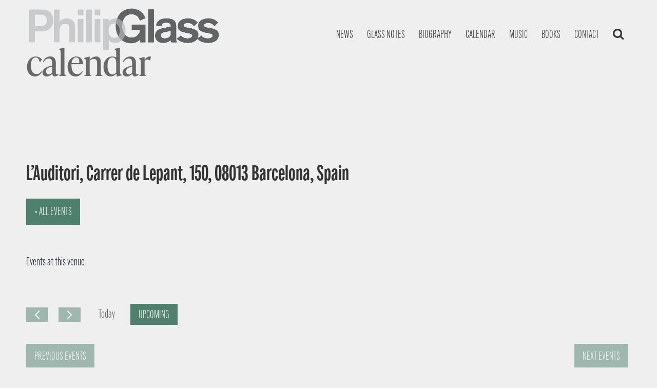

--- FILE ---
content_type: text/css
request_url: https://philipglass.com/wp-content/themes/glass/style.css?ver=20250715
body_size: 17242
content:
/*
 Theme Name:     Glass
 Theme URI:      http://hyperlinkcode.com/blog/?p=1021
 Description:    Philip Glass custom theme
 Author:         NDVR
 Author URI:     https://www.ndvr.design
 Template:       twentysixteen
 Version:        1.0.0
*/



* {
	text-rendering: optimizeLegibility;
	-webkit-font-smoothing: antialiased;
	-moz-osx-font-smoothing: grayscale;
	box-sizing: border-box;
}


html {
	font-family: sans-serif;
	-webkit-text-size-adjust: 100%;
	-ms-text-size-adjust: 100%;
}

.body-no-scroll {
        position: fixed;
        inset: 0;                        
        overflow: hidden;
  }


body {
	margin: 0; }


article,
details,
figcaption,
figure,
footer,
header,
main,
menu,
nav,
section,
summary {
	display: block;
}

audio,
canvas,
progress,
video {
	display: inline-block;
	vertical-align: baseline;
}

audio:not([controls]) {
	display: none;
	height: 0;
}

[hidden],
template {
	display: none;
}

a {
	background-color: transparent;
}


b,
strong {
	font-weight: 700 !important;
}


img {
	border: 0;
}


hr {
	-webkit-box-sizing: content-box;
	-moz-box-sizing: content-box;
	box-sizing: content-box;
}


button,
input,
optgroup,
select,
textarea {
	color: #efefef;
	font: inherit;
	margin: 0;
}


button {
	overflow: visible;
}

button,
input,
select,
textarea {
	max-width: 100%;
}

button,
html input[type="button"],
input[type="reset"],
input[type="submit"] {
	-webkit-appearance: button;
	cursor: pointer;
}

button[disabled],
html input[disabled] {
	cursor: default;
	opacity: .5;
}

button::-moz-focus-inner,
input::-moz-focus-inner {
	border: 0;
	padding: 0;
}

input[type="checkbox"],
input[type="radio"] {
	box-sizing: border-box;
	margin-right: 0.4375em;
}

input[type="number"]::-webkit-inner-spin-button,
input[type="number"]::-webkit-outer-spin-button {
	height: auto;
}

input[type="search"] {
	-webkit-appearance: textfield;
}

input[type="search"]::-webkit-search-cancel-button,
input[type="search"]::-webkit-search-decoration {
	-webkit-appearance: none;
}

fieldset {
	border: 1px solid #d1d1d1;
	margin: 0 0 1.75em;
	min-width: inherit;
	padding: 0.875em;
}

fieldset> :last-child {
	margin-bottom: 0;
}

legend {
	border: 0;
	padding: 0;
}

textarea {
	overflow: auto;
	vertical-align: top;
}

optgroup {
	font-weight: bold;
}


.menu-item-has-children a:after,
.social-navigation a:before,
.dropdown-toggle:after,
.bypostauthor>article .fn:after,
.comment-reply-title small a:before,
.pagination .prev:before,
.pagination .next:before,
.pagination .nav-links:before,
.pagination .nav-links:after {
	-moz-osx-font-smoothing: grayscale;
	-webkit-font-smoothing: antialiased;
	display: inline-block;

	font-size: 20px;
	font-style: normal;
	font-variant: normal;
	font-weight: normal;
	line-height: 1;
	speak: none;
	text-align: center;
	text-decoration: inherit;
	text-transform: none;
	vertical-align: top;
}

.search-submit:before {
	font-family: FontAwesome;
	content: "\f002" !important;
	color: #fdfdfd !Important;
}





body,
button,
input,
select,
textarea {
	color: #333333;
	font-family: fairweather, Georgia, serif;
	font-size: 23px;
	line-height: 1.75;
}

h1,
h2,
h3,
h4,
h6 {
	clear: both;
	margin: 0;
	text-rendering: optimizeLegibility;
}


blockquote {
	color: #a1a1a1;
	font-size: 23px !important;
	font-style: italic;
	line-height: 1.4736842105;
	padding: 0 10px 0 10px;
}

blockquote p {
	margin: 0 0 3px !important;
	color: #333333;
}

blockquote:before {
	content: "\f10d" !Important;
	font-family: FontAwesome;
	color: #4f7f6d;
	padding-right: 10px;
}

blockquote:after {
	content: "\f10e" !Important;
	font-family: FontAwesome;
	color: #4f7f6d;
	padding-left: 10px;
}


address {
	font-style: italic;
	margin: 0 0 1.75em;
}


mark,
ins {
	background: #4f7f6d;
	color: #fff;
	padding: 0.125em 0.25em;
	text-decoration: none;
}



html {
	-webkit-box-sizing: border-box;
	-moz-box-sizing: border-box;
	box-sizing: border-box;
}

*,
*:before,
*:after {
	-webkit-box-sizing: inherit;
	-moz-box-sizing: inherit;
	box-sizing: inherit;
}

body {
	background: #1a1a1a;
}

hr {
	background-color: #d1d1d1;
	border: 0;
	height: 1px;
	margin: 0 0 1.75em;
}

ul,
ol {
	margin: 0 0 1.75em 1.25em;
	padding: 0;
}

ul {
	list-style: disc;
}

ol {
	list-style: decimal;
	margin-left: 30px !important;
}

li>ul,
li>ol {
	margin-bottom: 0;
}

dl {
	margin: 0 0 1.75em;
}

dt {
	font-weight: 700;
}

dd {
	margin: 0 0 1.75em;
}

img {
	height: auto;
	/* Make sure images are scaled correctly. */
	max-width: 100%;
	/* Adhere to container width. */
	vertical-align: middle;
}

del {
	opacity: 0.8;
}


table {
	border-collapse: separate;
	border-spacing: 0;
	border-width: 1px 0 0 1px;
	margin: 0 0 1.75em;
	table-layout: fixed;
	width: 100%;
}

caption,
th,
td {
	font-weight: normal;
	text-align: left;
}

th {
	border-width: 0 1px 1px 0;
	font-weight: 700;
}

td {
	border-width: 0 1px 1px 0;
}

th,
td {
	padding: 0.4375em;
}

::-webkit-input-placeholder {
	color: #686868;
	font-family: fairweather, "Helvetica Neue", sans-serif;
}

:-moz-placeholder {
	color: #686868;
	font-family: fairweather, "Helvetica Neue", sans-serif;
}

::-moz-placeholder {
	color: #686868;
	font-family: fairweather, "Helvetica Neue", sans-serif;
	opacity: 1;
}

:-ms-input-placeholder {
	color: #686868;
	font-family: fairweather, "Helvetica Neue", sans-serif;
}




button,
button[disabled]:hover,
button[disabled]:focus,
input[type="button"],
input[type="button"][disabled]:hover,
input[type="button"][disabled]:focus,
input[type="reset"],
input[type="reset"][disabled]:hover,
input[type="reset"][disabled]:focus,
input[type="submit"],
input[type="submit"][disabled]:hover,
input[type="submit"][disabled]:focus {
	background: #4f7f6d;
	border: 0;
	border-radius: 0px;
	color: #e4e4e4;
	font-family: fairweather, "Helvetica Neue", sans-serif;
	font-weight: 300;
	line-height: 1;
	padding: 9px 12px 9px 12px !important;
	text-transform: uppercase;
}

button:hover,
button:focus,
input[type="button"]:hover,
input[type="button"]:focus,
input[type="reset"]:hover,
input[type="reset"]:focus,
input[type="submit"]:hover,
input[type="submit"]:focus {
	background: #686868;
}

button:focus,
input[type="button"]:focus,
input[type="reset"]:focus,
input[type="submit"]:focus {
	outline: 0;
	outline-offset: -4px;
}

input[type="text"],
input[type="email"],
input[type="url"],
input[type="password"],
input[type="search"],
input[type="tel"],
input[type="number"],
textarea {
	background: #f7f7f7;
	background-image: -webkit-linear-gradient(rgba(255, 255, 255, 0), rgba(255, 255, 255, 0));
	border: 1px solid #d1d1d1;
	border-radius: 0px;
	color: #686868;
	padding: 0.625em 0.4375em;
	width: 100%;
}

input[type="text"]:focus,
input[type="email"]:focus,
input[type="url"]:focus,
input[type="password"]:focus,
input[type="search"]:focus,
input[type="tel"]:focus,
input[type="number"]:focus,
textarea:focus {
	background-color: #fff;
	border-color: #4f7f6d;
	color: #1a1a1a;
	outline: 0;
}


.post-password-form input[type="password"] {
	margin-top: 0.4375em;
}

.post-password-form> :last-child {
	margin-bottom: 0;
}

.search-form {
	position: relative;
}

input[type="search"].search-field {
	border-radius: 2px 0 0 2px;
	width: calc(100% - 42px);
}

.search-submit:before {
	content: "\f400";
	font-size: 23px;
	left: 2px;
	line-height: 42px;
	position: relative;
	width: 40px;
}

.search-submit {
	border-radius: 0 2px 2px 0;
	bottom: 0;
	padding: 0 !important;
	overflow: hidden;
	position: absolute;
	height: 41px;
	right: 0;
	top: 0;
	width: 42px;
}






a {
	color: #4f7f6d;
	text-decoration: none;
}

a:hover,
a:focus,
a:active {
	color: #686868;
}

a:focus {
	outline: 0;
}

a:hover,
a:active {
	outline: 0;
}





.menu-item-5506 li a {
    pointer-events: auto; 
}

.menu-item-5526:has(.menu-item-5506:hover), .menu-item-5526:has(.menu-item-5872:hover), .menu-item-5526:has(.menu-item-6472:hover) {
   background-color: #4f7f6d; color: #fdfdfd !important;
}

.menu-item-5526 {margin-right: 1px;}




.site-header-menu {
	display: none;
	-webkit-flex: 0 1 100%;
	-ms-flex: 0 1 100%;
	flex: 0 1 100%;
	float: right !important;
}


.site-inner .site-header-menu.toggled-on {padding-left: 25px !important; }


.site-header-menu.toggled-on,
.no-js .site-header-menu {
	display: block; 
	margin-top: 20px;
	padding: 20px 0px 0px 30px;
	width: 100% !important;
	background-color: #151515;
	z-index: 1000000 !important; height: 91vh !important; position: absolute; top: 80px; left: 0px; }

.site-header-menu.toggled-on li a, .site-header-menu.toggled-on li a:hover,
.site-header-menu.toggled-on li a:active {
color: #efefef !important;}

.main-navigation {
	font-family: fairweather !important;
	font-size: 20px;
	font-weight: 300;
}


.main-navigation ul {
	list-style: none;
	margin: 0;
}

.main-navigation li {
	position: relative;
}

.sub-menu li:last-child {
	border-bottom: none !important;
}

.sub-menu li a {
	border-bottom: none !important;
	color: #b8b8b8 !important;
}

.dropdown-toggle.toggle-on {background-color: white !important;}
.main-navigation a {
	margin-right: 1px;
	color: #434343;
	text-transform: uppercase;
	font-size: 17px;
	display: block;
	outline-offset: -1px;
	padding-bottom: 6px !important;
}

.main-navigation a:hover,
.main-navigation a:focus {
	color: #fdfdfd !important;
	background-color: #4f7f6d;
	transition: background-color 0.5s ease;
}

.primary-menu .menu-item a, .primary-menu-light .menu-item a {color: #333333; font-size: 23px !important; font-weight: 300 !important;}

.main-navigation .current-menu-item>a,
.main-navigation .current-menu-ancestor>a, .main-navigation .current-menu-parent>a {
	font-weight: 300;
	background-color: #4f7f6d !important;
	color: #ffffff !important;
}

.main-navigation ul ul {
	display: none;
	background-color: #333333;
	margin-left: 0.875em;
}

.no-js .main-navigation ul ul {
	display: block;
}

.main-navigation ul .toggled-on {
	display: block;
}


.primary-menu-light .menu-item a {
	color: #333333; font-size: 23px; font-weight: 300;
}

.primary-menu-light .current-menu-item a,
.primary-menu-light .menu-item a:hover {
	color: #e4e4e4 !important;
}


.dropdown-toggle {
	background-color: transparent;
	border: 0;
	border-radius: 0;
	color: #1a1a1a;
	content: "";
	height: 48px;
	padding: 0;
	position: absolute;
	left: 0;
	text-transform: none;
	top: 0;
	width: 48px;
}

.dropdown-toggle:after {
	width: 20px;
    height: 20px;
	content: "";
	background: transparent url('https://philipglass.com/images/up.svg') no-repeat;
	transform: rotate(180deg);
	position: relative;
	left: 60px; top: 5px;

}

.dropdown-toggle:hover,
.dropdown-toggle:focus {
	background-color: transparent;
	color: #4f7f6d;
}

.dropdown-toggle:focus {
	outline: 0;
	outline-offset: -1px;
}

.dropdown-toggle:focus:after {
	border-color: transparent;
}

.dropdown-toggle.toggled-on:after {
	width: 20px;
    height: 20px;
	content: "";
	transform: rotate(0deg);
	background: transparent url('https://philipglass.com/images/up.svg') no-repeat;
}


.post-navigation {

	clear: both;
	font-family: fairweather, "Helvetica Neue", sans-serif;
	padding-left: 15px;
	margin: 0 7.6923% 0;
	border-left: solid #4f7f6d 4px;
}

.post-navigation a {
	color: #1a1a1a;
	display: block;
	padding: 1.75em 0;
}

.post-navigation span {
	display: block;
}

.post-navigation .meta-nav {
	color: #686868;
	font-size: 23px;
	letter-spacing: 0.076923077em;
	line-height: 1.6153846154;
	margin-bottom: 0.5384615385em;
	text-transform: uppercase;
}

.post-navigation .post-title {
	display: inline;
	font-family: fairweather, "Helvetica Neue", sans-serif;
	font-size: 23px;
	font-weight: 700;
	line-height: 1.2173913043;
	text-rendering: optimizeLegibility;
}

.post-navigation a:hover .post-title,
.post-navigation a:focus .post-title {
	color: #4f7f6d;
}

.pagination {
	font-family: fairweather, "Helvetica Neue", sans-serif;
	font-size: 23px;
	margin: 0 7.6923% 2.947368421em;
	min-height: 56px;
	position: relative;
}

.pagination:before,
.pagination:after {
	content: "";
	height: 52px;
	position: absolute;
	top: 0;
	width: 52px;
	z-index: 0;
}

.pagination:before {
	right: 0;
}

.pagination:after {
	right: 54px;
}

.pagination a:hover,
.pagination a:focus {
	color: #1a1a1a;
}

.pagination .nav-links {
	padding-right: 106px;
	position: relative;
}

.pagination .nav-links:before,
.pagination .nav-links:after {
	color: #fff;
	font-size: 32px;
	line-height: 51px;
	opacity: 0.3;
	position: absolute;
	width: 52px;
	z-index: 1;
}

.pagination .nav-links:before {
	content: "\f429";
	right: -1px;
}

.pagination .nav-links:after {
	content: "\f430";
	right: 55px;
}



.pagination .current .screen-reader-text {
	position: static !important;
}

.pagination .page-numbers {
	display: none;
	letter-spacing: 0.013157895em;
	line-height: 1;
	margin: 0 0.7368421053em 0 -0.7368421053em;
	padding: 0.8157894737em 0.7368421053em 0.3947368421em;
	text-transform: uppercase;
}

.pagination .current {
	display: inline-block;
	font-weight: 700;
}

.pagination .prev,
.pagination .next {
	color: #fff;
	display: inline-block;
	height: 52px;
	margin: 0;
	overflow: hidden;
	padding: 0;
	position: absolute;
	top: 0;
	width: 52px;
	z-index: 2;
}

.pagination .prev:before,
.pagination .next:before {
	font-size: 32px;
	height: 53px;
	line-height: 52px;
	position: relative;
	width: 53px;
}

.pagination .prev:hover,
.pagination .prev:focus,
.pagination .next:hover,
.pagination .next:focus {
	color: #4f7f6d;
}

.pagination .prev:focus,
.pagination .next:focus {
	outline: 0;
}

.pagination .prev {
	right: 34px;
}

.pagination .prev:before {
	content: "\f0a8";
	left: -1px;
	top: -1px;
}

.pagination .next {
	right: 0;
}

.pagination .next:before {
	content: "\f0a9";
	right: -1px;
	top: -1px;
}

.image-navigation,
.comment-navigation {
	border-top: 1px solid #d1d1d1;
	border-bottom: 1px solid #d1d1d1;
	color: #686868;
	font-family: fairweather, "Helvetica Neue", sans-serif;
	font-size: 23px;
	margin: 0 7.6923% 2.1538461538em;
	padding: 1.0769230769em 0;
}

.comment-navigation {
	margin-right: 0;
	margin-left: 0;
}

.comments-title+.comment-navigation {
	border-bottom: 0;
	margin-bottom: 0;
}

.image-navigation .nav-previous:not(:empty),
.image-navigation .nav-next:not(:empty),
.comment-navigation .nav-previous:not(:empty),
.comment-navigation .nav-next:not(:empty) {
	display: inline-block;
}

.image-navigation .nav-previous:not(:empty)+.nav-next:not(:empty):before,
.comment-navigation .nav-previous:not(:empty)+.nav-next:not(:empty):before {
	content: "\002f";
	display: inline-block;
	opacity: 0.7;
	padding: 0 0.538461538em;
}


.says,
.screen-reader-text {
	clip: rect(1px, 1px, 1px, 1px);
	height: 1px;
	overflow: hidden;
	position: absolute !important;
	width: 1px;
	/* many screen reader and browser combinations announce broken words as they would appear visually */
	word-wrap: normal !important;
}


.site .skip-link {
	background-color: #f1f1f1;
	color: #21759b;
	display: block;
	font-family: fairweather, "Helvetica Neue", sans-serif;
	font-size: 23px;
	font-weight: 700;
	left: -9999em;
	outline: none;
	padding: 15px 23px 14px;
	text-decoration: none;
	text-transform: none;
	top: -9999em;
}

.logged-in .site .skip-link {
	font-family: "Open Sans", sans-serif;
}

.site .skip-link:focus {
	clip: auto;
	height: auto;
	left: 6px;
	top: 7px;
	width: auto;
	z-index: 100000;
}




.alignleft {
	float: left !important;
	margin: 0.375em 1.75em 1.75em 0;
}

.alignright {
	float: right;
	margin: 0.375em 0 1.75em 1.75em;
}

.aligncenter {
	clear: both;
	display: block;
	margin: 0 auto 1.75em;
}




.clear:after,
.entry-content:after,
.entry-summary:after,
.comment-content:after,
.site-main>article:after,
.primary-menu:after,
.primary-menu-light:after,
.social-links-menu:after,
.textwidget:after,
.content-bottom-widgets:after {
	clear: both;
}




.widget {
	background-color: #333333 !important;
	margin-bottom: 3.5em;
	padding-top: 1.75em;
}

.sidebar {
	float: right !important;
	margin-left: 0px !important;
}


.widget-area> :last-child,
.widget> :last-child {
	margin-bottom: 0;
}

.widget .widget-title {
	color: #adadad;
	font-size: 30px;
	margin: 0 0 25px;
	text-transform: uppercase;
}

.widget .widget-title span {
	font-family: fairweather;
	color: #adadad;
	font-weight: normal;
	text-transform: uppercase;
}

.widget .widget-title strong {
	font-family: fairweather; font-weight: 700 !important;
	color: #4f7f6d;
}

.tribe_mini_calendar_widget .widget-title:after {
	content: " events";
	color: #4f7f6d;
	font-family: fairweather;
	font-size: 24px;
}


.widget .widget-title:empty {
	margin-bottom: 0;
}

.widget-title a {
	color: #1a1a1a;
}

.widget.widget_calendar table {
	margin: 0;
}

.widget_calendar td,
.widget_calendar th {
	line-height: 2.5625;
	padding: 0;
	text-align: center;
}

.widget_calendar caption {
	font-weight: 900;
	margin-bottom: 1.75em;
}

.widget_calendar tbody a {
	background-color: #4f7f6d;
	color: #e4e4e4;
	display: block;
	font-weight: 700;
}

.widget_calendar tbody a:hover,
.widget_calendar tbody a:focus {
	background-color: #686868;
	color: #fdfdfd;
}

.widget_recent_entries .post-date,
.widget_recent_entries .post-head {
	color: #adadad;
	display: block;
	font-family: fairweather, "Helvetica Neue", sans-serif;
	font-size: 30px;
	text-transform: uppercase;
	margin-bottom: 0px;
}


.widget_recent_entries ul {
	margin-left: 0px !Important;
}


li .r-widget-title {
	font-size: 50px !important;
}

.widget_recent_entries {
	padding-bottom: 0px !important;
}

.widget_recent_entries .post-head {
	line-height: 1 !important;
	font-size: 30px !important;
	margin-bottom: 10px;
}





.site {
	background-color: #efefef;
	margin: 0 auto !important;
	margin-top: 0 !important;

}


.site-inner {
	margin: 0 auto; 
	word-wrap: break-word;
	padding: 0 4% 0 4% !important;
	width: 100% !important;
	max-width: 1320px;
	position: relative;

}

#content[tabindex="-1"]:focus {
	outline: 0;
}

.site-main {
	margin-bottom: 3.5em;
}

.site-main> :last-child {
	margin-bottom: 0;
}


.custom-logo-link {
	display: block;
}

.custom-logo {
	max-width: 180px;
}

.site-title-front {
	display: none !important;
}

.site-title {

}

.site-branding .site-title a:hover,
.site-branding .site-title a:focus {
	color: #4f7f6d;
}

.wp-custom-logo .site-title {
}


.menu-toggle {
	background-color: transparent !important;
	z-index: 10000; position: absolute; top: 30px; left: calc(90vw - 30px);
}


.bar1, .bar2, .bar3, .bar4 {
  width: 35px;
  height: 2px;
  background-color: #4f7f6d;
  margin: 6px 0;
  transition: 0.4s;
}

.change .bar1 {
  transform: translate(0, 12px) rotate(-45deg);
}

.change .bar2, .change .bar3 {opacity: 0;}

.change .bar4 {
  transform: translate(0, -12px) rotate(45deg);
}




.no-js .menu-toggle {
	display: none;
}

.menu-toggle:hover,
.menu-toggle:focus {
	background-color: transparent !important;


}

.menu-toggle.toggled-on,
.menu-toggle.toggled-on:hover,
.menu-toggle.toggled-on:focus {
	background-color: transparent !important;

}

.menu-toggle:focus {
	outline: 0;
}

.menu-toggle.toggled-on:focus {
	outline: 0;
}

.header-image {
	clear: both;
	margin: 0.875em 0;
}

.header-image a {
	display: block;
}

.header-image a:hover img,
.header-image a:focus img {
	opacity: 0.85;
}



.site-main>article {
	position: relative;
}

.entry-header,
.entry-summary,
.entry-content,
.page-content {
	margin-right: 7.6923%;
	margin-left: 7.6923%;
}

h1.entry-title {
	font-family: ivypresto-headline, "Helvetica Neue", sans-serif;
	text-transform: lowercase;
	font-size: 7em !important;
	color: #686868;
	margin-top: -0.3em;
	margin-bottom: 10px !important;
}



.entry-title a {
	color: #686868;
}

.entry-title a:hover,
.entry-title a:focus {
	color: #4f7f6d;
}

.post-thumbnail {
	display: block;
	margin: 0 7.6923% 1.75em;
}

.post-thumbnail img {
	display: block;
}

.no-sidebar .post-thumbnail img {
	margin: 0 auto;
}

a.post-thumbnail:hover,
a.post-thumbnail:focus {
	opacity: 0.85;
}

.entry-content,
.entry-summary {
	border-color: #d1d1d1; font-size: 23px;
}

.entry-content h1,
.entry-summary h1,
.comment-content h1,
.textwidget h1 {
	font-size: 28px;
	font-size: 1.75rem;
	line-height: 1.25;
	margin-top: 2em;
	margin-bottom: 1em;
}

.entry-content h2,
.entry-summary h2,
.comment-content h2,
.textwidget h2 {
	font-size: 23px;
	margin-top: 2.4347826087em;
	margin-bottom: 1.2173913043em;
}

.entry-content h3,
.entry-summary h3,
.comment-content h3,
.textwidget h3 {
	font-size: 23px;
	font-size: 1.1875rem;
	line-height: 1.1052631579;
	margin-top: 2.9473684211em;
}

.entry-content h4,
.entry-content h5,
.entry-content h6,
.entry-summary h4,
.entry-summary h5,
.entry-summary h6,
.comment-content h4,
.comment-content h5,
.comment-content h6,
.textwidget h4,
.textwidget h5,
.textwidget h6 {
	font-size: 23px;
	margin: 0;
}

.entry-content h4,
.entry-summary h4,
.comment-content h4,
.textwidget h4 {
	letter-spacing: 0.140625em;
	text-transform: uppercase;
}

.entry-content h6,
.entry-summary h6,
.comment-content h6,
.textwidget h6 {
	font-style: italic;
}

.entry-content h1,
.entry-content h2,
.entry-content h3,
.entry-content h4,
.entry-content h5,
.entry-content h6,
.entry-summary h1,
.entry-summary h2,
.entry-summary h3,
.entry-summary h4,
.entry-summary h5,
.entry-summary h6,
.comment-content h1,
.comment-content h2,
.comment-content h3,
.comment-content h4,
.comment-content h5,
.comment-content h6,
.textwidget h1,
.textwidget h2,
.textwidget h3,
.textwidget h4,
.textwidget h5,
.textwidget h6 {
	font-weight: 800;
}



.post-navigation .post-title,
.entry-title,
.comments-title {
	-webkit-hyphens: auto;
	-moz-hyphens: auto;
	-ms-hyphens: auto;
	hyphens: auto;
}

body:not(.search-results) .entry-summary {
	color: #686868;
	font-size: 23px;
	margin-bottom: 1.4736842105em;
}



.more-link {
	white-space: nowrap;
}


.entry-content .author-title {
	clear: none;
	font-size: 23px;
	font-size: 1rem;
	font-weight: 900;
	line-height: 1.75;
	margin: 0;
}



.entry-footer {
	display: none;
}



.updated:not(.published) {
	display: none;
}

.sticky .posted-on,
.byline {
	display: none;
}

.single .byline,
.group-blog .byline {
	display: inline;
}



body.error404 .page-header,
body.search-no-results .page-header {
	border-top: 0;
	padding-top: 0;
}

.page-title {
	font-family: fairweather, "Helvetica Neue", sans-serif;
	font-size: 23px;
	font-size: 1.4375rem;
	line-height: 1.2173913043;
}

.taxonomy-description {
	color: #686868;

	line-height: 1.6153846154;
}

.taxonomy-description p {
	margin: 0.5384615385em 0 1.6153846154em;
}

.taxonomy-description> :last-child {
	margin-bottom: 0;
}

.page-links {
	clear: both;
	font-family: fairweather, "Helvetica Neue", sans-serif;
	margin: 0 0 1.75em;
}

.page-links a,
.page-links>span {
	border: 1px solid #d1d1d1;
	border-radius: 0px;
	display: inline-block;
	font-size: 23px;
	font-size: 0.8125rem;
	height: 1.8461538462em;
	line-height: 1.6923076923em;
	margin-right: 0.3076923077em;
	text-align: center;
	width: 1.8461538462em;
}

.page-links a {
	background-color: #1a1a1a;
	border-color: #1a1a1a;
	color: #e4e4e4;
}

.page-links a:hover,
.page-links a:focus {
	background-color: #4f7f6d;
	border-color: transparent;
	color: #e4e4e4;
}

.page-links>.page-links-title {
	border: 0;
	color: #1a1a1a;
	height: auto;
	margin: 0;
	padding-right: 0.6153846154em;
	width: auto;
}

.entry-attachment {
	margin-bottom: 1.75em;
}

.entry-caption {
	color: #686868;
	font-size: 23px;
	font-style: italic;
	line-height: 1.6153846154;
	padding-top: 1.0769230769em;
}




.content-bottom-widgets .widget-area {
	margin-bottom: 3.5em;
}



.format-aside .entry-title,
.format-image .entry-title,
.format-video .entry-title,
.format-quote .entry-title,
.format-gallery .entry-title,
.format-status .entry-title,
.format-link .entry-title,
.format-audio .entry-title,
.format-chat .entry-title {
	font-size: 30px;
	font-size: 1.1875rem;
	line-height: 1.473684211;
	margin-bottom: 1.473684211em;
}

.blog .format-status .entry-title,
.archive .format-status .entry-title {
	display: none;
}




.comments-area {
	margin: 0 7.6923% 0;
}

.comment-list+.comment-respond,
.comment-navigation+.comment-respond {
	padding-top: 1.75em;
}

.comments-title,
.comment-reply-title {
	font-family: fairweather, "Helvetica Neue", sans-serif;
	font-size: 23px;
	font-weight: 700;
	line-height: 1.3125;
	padding-top: 15px;
	padding-bottom: 15px;
}



.comment-list {
	list-style: none;
	margin: 0;
}

.comment-list article,
.comment-list .pingback,
.comment-list .trackback {
	border-top: 1px solid #d1d1d1;
	padding: 1.75em 0;
}

.comment-list .children {
	list-style: none;
	margin: 0;
}

.comment-list .children>li {
	padding-left: 0.875em;
}

.comment-author {
	color: #1a1a1a;
	margin-bottom: 0.4375em;
}

.comment-author .avatar {
	float: left;
	height: 28px;
	margin-right: 0.875em;
	position: relative;
	width: 28px;
}

.bypostauthor>article .fn:after {
	content: "\f304";
	left: 3px;
	position: relative;
	top: 5px;
}

.comment-metadata,
.pingback .edit-link {
	color: #686868;
	font-family: fairweather, "Helvetica Neue", sans-serif;
	font-size: 23px;
}


.comment-metadata a,
.pingback .comment-edit-link {
	color: #686868;
}

.comment-metadata a:hover,
.comment-metadata a:focus,
.pingback .comment-edit-link:hover,
.pingback .comment-edit-link:focus {
	color: #4f7f6d;
}

.comment-metadata .edit-link,
.pingback .edit-link {
	display: inline-block;
}

.comment-metadata .edit-link:before,
.pingback .edit-link:before {
	content: "\002f";
	display: inline-block;
	opacity: 0.7;
	padding: 0 0.538461538em;
}

.comment-content ul,
.comment-content ol {
	margin: 0 0 1.5em 1.25em;
}

.comment-content li>ul,
.comment-content li>ol {
	margin-bottom: 0;
}



.comment-reply-link:hover,
.comment-reply-link:focus {
	border-color: currentColor;
	color: #4f7f6d;
	outline: 0;
}


.comment-form label {
	color: #686868;
	display: block;
	font-family: fairweather, "Helvetica Neue", sans-serif;
	font-size: 23px;
	letter-spacing: 0.076923077em;
	line-height: 1.6153846154;
	margin-bottom: 0.5384615385em;
	text-transform: uppercase;
}

.comment-list .comment-form {
	padding-bottom: 1.75em;
}

.comment-notes,
.comment-awaiting-moderation,
.logged-in-as,
.form-allowed-tags {
	color: #686868;
	font-size: 23px;
	line-height: 1.6153846154;
}

.no-comments {
	border-top: 1px solid #d1d1d1;
	font-family: fairweather, "Helvetica Neue", sans-serif;
	font-weight: 300;
	margin: 0;
	padding-top: 1.75em;
}

.comment-navigation+.no-comments {
	border-top: 0;
	padding-top: 0;
}

.form-allowed-tags code {
	font-family: Inconsolata, monospace;
}

.form-submit {
	margin-bottom: 0;
}

.required {
	color: #4f7f6d;
	font-family: Merriweather, ivypresto-headline, serif;
}

.comment-reply-title small {
	font-size: 100%;
}

.comment-reply-title small a {
	border: 0;
	float: right;
	height: 32px;
	overflow: hidden;
	width: 26px;
}

.comment-reply-title small a:hover,
.comment-reply-title small a:focus {
	color: #1a1a1a;
}

.comment-reply-title small a:before {
	content: "\f405";
	font-size: 32px;
	position: relative;
	top: -5px;
}




.sidebar {
	margin-bottom: 3.5em;
	vertical-align: top;
	display: inline-block !important;
	padding: 0 0;
}




.site-footer {
	background-color: #333333;
	margin: -13px 0 0 0 !important;
	border-top: solid #4f7f6d 6px;
	color: #e4e4e4;
	padding: 3% 4% 3% 4% !important;
}

.site-info {
	color: #686868;
	font-size: 23px;
	font-size: 0.8125rem;
	line-height: 1.6153846154;
}

.site-info a {
	color: #686868;
}

.site-info a:hover,
.site-info a:focus {
	color: #4f7f6d;
}




.entry-content a img,
.entry-summary a img,
.comment-content a img,
.textwidget a img {
	display: block;
}

embed,
iframe,
object,
video {
	margin-bottom: 1.75em;
	max-width: 100%;
	vertical-align: middle;
}

p>embed,
p>iframe,
p>object,
p>video {
	margin-bottom: 0;
}


.wp-audio-shortcode,
.wp-video,
.wp-playlist.wp-audio-playlist {
	margin-top: 0;
	margin-bottom: 1.75em;
}

.wp-playlist.wp-audio-playlist {
	padding-bottom: 0;
}

.wp-playlist .wp-playlist-tracks {
	margin-top: 0;
}

.wp-playlist-item .wp-playlist-caption {
	border-bottom: 0;
	padding: 0.7142857143em 0;
}

.wp-playlist-item .wp-playlist-item-length {
	top: 0.7142857143em;
}




.wp-caption {
	margin-bottom: 1.75em;
	max-width: 100%;
}

.wp-caption img[class*="wp-image-"] {
	display: block;
	margin: 0;
}

.wp-caption .wp-caption-text {
	color: #686868;
	font-size: 23px;
	font-style: italic;
	line-height: 1.6153846154;
	padding-top: 0.5384615385em;
}





@-ms-viewport {
	width: device-width;
}

@viewport {
	width: device-width;
}






tbody {
	border: none !important;
}

.tribe-mini-calendar-dayofweek {
	background-color: transparent !important;
	padding-top: 10px !important;
	padding-bottom: 4px !important;
}

.tribe-mini-calendar-nav div {
	padding-top: 4px;
	padding-bottom: 4px;
}

.tribe-mini-calendar-nav-link .next-month:after {
	content: "\f138";
	font-family: FontAwesome;
}

#text-4,
#text-4 .insection {
	width: 100% !important;
	display: block !Important;
	margin-bottom: 20px;
	margin-right: 0px !important;
	color: #fdfdfd;
	background-color: #333333 !important;
}

#text-4 .insection {
	margin-bottom: 0px !important;
}


section ul {
	list-style: none;
	padding: 0;
}

section ul li {
	margin-bottom: 15px;
}

section ul li .more-link:after {
	content: "\f138";
	/* FontAwesome Unicode */
	font-family: FontAwesome;
	display: inline-block;
	padding-left: 5px;

}

.more-link {
	text-transform: uppercase;
}


.tribe-event-date-start {
	display: none;
}

.content-bottom-widgets section:nth-child(2),
.content-bottom-widgets section:nth-child(3) {
	border-right: solid #000000 20px;
}


#recent-posts-2 {
	border-left: solid #000000 10px;
}

#text-2 {
	border-left: solid #000000 10px;
}

.content-bottom-widgets section {
	margin-left: 0px !important;
	width: 33.333333% !important;
	display: block;
	float: left;
	margin-bottom: 15px;
	background-color: #333333;
	color: #adadad;
	padding-top: 0px !important;
}

.content-bottom-widgets .widget-title {
	border-top: solid #4f7f6d 8px !important;
	padding: 30px 30px 0px 30px
}

.content-bottom-widgets .textwidget,
.content-bottom-widgets .tribe-mini-calendar-wrapper {
	padding: 0 30px 30px 30px !important;
}

.content-bottom-widgets ul {
	padding: 0 30px 0px 30px !important;
}

.content-bottom-widgets ul li p {
	font-size: 23px;
}

#secondary section {
	margin-bottom: 10px;
}




.widget-area section .insection {
	color: #e4e4e4;
	margin-right: 10px !important;
	font-size: 23px;
	line-height: 1.5;
	text-align: left !important;
	vertical-align: top !important;
	background-color: #333333;
	padding: 40px;
	padding-bottom: 35px;
}


.widget-area section:nth-child(1) .insection,
.widget-area section:nth-child(4) .insection {
	margin-right: 0px !important;
}

.main-navigation a {
	outline-offset: -8px;
	padding: 7px 13px 9px;
	white-space: nowrap;
}

.main-navigation li:hover>a,
.main-navigation li.focus>a {
	color: #fdfdfd;
	cursor: pointer;
}


.site-content {
	margin: 0 auto;
}


.tribe-events-title {
	padding-top: 3px !important;
}

.insection {
	border-top: solid #4f7f6d 5px;
}


.frontbutton {
	text-align: right;
	padding: 0px 30px 30px 0px;
}

.tribe-events-tooltip h3 {
	background-color: #e4e4e4 !important;
	padding: 10px !important;
	font-family: fairweather, sans-serif;
	font-size: 19px !important;
}

.tribe-event-description p {
	margin-bottom: 0px !important;
	padding: 10px !Important;
	font-size: 23px !important;
}


.content-area-calendar {
	width: 100% !important;
	display: inline-block !important;
}

#post-0 .entry-content {
	margin: 0 0 0 0 !important;
	width: 100% !important;
}


#secondary section {
	background-color: #333333 !important;
	padding: 30px;
	border-top: solid #4f7f6d 4px;
}


.tribe-events-sub-nav {
	background-color: #e4e4e4;
	padding-top: 20px !important;
	padding-bottom: 20px !important;
}

.tribe-events-event-meta {
	padding-top: 20px;
}

li.tribe-events-nav-next a,
li.tribe-events-nav-previous a {
	background-color: #4f7f6d !important;
	padding: 10px 10px 10px 10px !important;
	padding-top: 10px !important;
	color: #efefef !important;
}

#tribe-events-header:before,
#tribe-events-header:after,
#tribe-events-footer:before,
#tribe-events-footer:after {
	display: none;
}

div[id^="tribe-events-daynum"],
div[id^="tribe-events-daynum"] a {
	background-color: transparent !important;
	font-size: 15px !important;
}

td.mobile-active {
	background-color: #4f7f6d !important;
}

td.mobile-active a {
	color: #efefef !important;
}

.tribe-events-mobile {
	margin-bottom: 10px !important;
	background-color: #f1f1f1;
}

.tribe-events-mobile h4,
.tribe-events-mobile p,
.tribe-events-mobile .tribe-events-read-more {
	margin-left: 20px !important;
	padding-left: 0px !important;
	font-size: 15px !important;
}

#tribe-events-monday,
#tribe-events-tuesday,
#tribe-events-wednesday,
#tribe-events-thursday,
#tribe-events-friday,
#tribe-events-saturday,
#tribe-events-sunday {
	background-color: #4f7f6d !important;
	border: none !important;
	color: #e4e4e4;
	padding-top: 5px !important;
}

.tribe-events-month h2,
.label-tribe-bar-date,
.label-tribe-bar-search,
.label-tribe-bar-geoloc,
.tribe-bar-views-inner {
	color: #333333;
	text-transform: uppercase;
}

a.tribe-events-ical,
a.tribe-events-gcal {
	background-color: #9a4242 !important;
	font-size: 15px !important;
	padding: 8px !important;
	padding-top: 12px !important;
	padding-right: 12px !important;
	border-radius: 0px !important;
	color: #e4e4e4;
	text-transform: uppercase;
	display: inline-block;
}

.innerh a,
.innerh a:hover {
	color: #e4e4e4;
}

a.tribe-events-gcal:hover,
a.tribe-events-gcal:visited,
a.tribe-events-ical:hover,
a.tribe-events-ical:visited {
	color: #e4e4e4 !important;
	background-color: #909090 !important;
}

.tribe-events-notices {
	background-color: #efefef !important;
	border: none !important;
	color: #4f7f6d !important;
}

.tribe-events-month-event-title {
	font-family: fairweather !important;
	font-size: 20px !important;
}

.tribe-events-ical {
	font-size: 23px !important;
	padding-top: 2px !important;
	padding-bottom: 0px !important;
	vertical-align: top !important;
	border-radius: 0px !important;
}

a.tribe-events-ical:hover {
	color: #efefef !important;
}

.tribe-mobile-day-heading {
	margin-bottom: 10px !important;
	margin-top: 25px !important;
	text-transform: uppercase;
}

.tribe-events-page-title,
tribe-events-day-page-title {
	margin-bottom: 0px !Important;
	text-transform: uppercase;
}

.accordions {
	background-color: transparent !important;
}

.accordions-head,
.accordion-content {
	border-radius: 0px !important;
	border: none !important;
	font-family: fairweather !important;
	font-size: 20px !important;
}

.accordions-head-title, .accordions-head-title:hover {
	position: relative; font-size: 23px !important; color: #333333 !important;
	top: -1px;
}

.accordion-content p {
	padding: 10px !important; font-size: 23px !important; margin-top: 0px !important;
}
.accordion-content p:last-child {margin-bottom: 0px !important;}

.accordions-head:focus {
	outline: 0;
}


.subh {
	display: inline-block;
	vertical-align: top;
	font-family: ivypresto-headline, "Helvetica Neue", sans-serif;
	text-transform: lowercase;
	font-size: 7em !important;
	color: #686868;
	margin-top: -0.3em;
	margin-bottom: 0px !important;

}


.allrecordings {
	width: 33%;
	display: inline-block;
	vertical-align: top;
	font-size: 23px;
}

.allrecordings a {
	margin-bottom: 15px;
	display: inline-block;
	line-height: 23px !important; 
}

.left {
	padding-right: 20px;
}

.typehead {
	font-family: ivypresto-headline;
	font-size: 100px;
	margin-top: -20px !important;
	margin-bottom: 20px;
	text-transform: lowercase;
	color: #686868;
	line-height: 80px;
}


.textwidget.custom-html-widget {padding-right: 0px !important; padding-left: 0px !important; border:}
.textwidget {
	font-size: 23px !important;
	line-height: 26px !important;
	color: #adadad !important;
}

.textwidget .greenbutton, .greenbutton {
	font-size: 23px !important;
	padding: 11px 16px 10px 16px !important;
	margin-top: 16px !important;
}


.entry-content,
.entry-header {
	margin-left: 0px !important;
}



h2.entry-title,
h2.comments-title,
h2.comment-reply-title,
.post-navigation .post-title,
.tribe-events-back,
.tribe-events-single-event-title {
	text-transform: uppercase;
	margin-bottom: 0px !important;
	font-size: 20px;
}

#nsu-checkbox,
.nav-links .meta-nav {
	margin-bottom: 0px !important;
	padding-top: 10px !important;

}

.nav-next a,
.nav-previous a {
	padding: 0px !important;
}

.nav-previous .meta-nav {
	padding-top: 5px !important;
}

.tribe-events-list-event-description {
	float: left !important;
}


.tribe-events-day-time-slot h5 {
	display: none;
}

#tribe-events-day {
	padding-left: 0px !important;
}

div[id^="tribe-events-gmap"] {
	width: 100% !important;
}

.tribe-events-meta-group-gmap {
	display: block !important;
	clear: both !important;
	width: 100% !important;
}

.tribe-events-schedule.tribe-clearfix {
	margin-top: 0px !important;
	height: 10px !important;
}

.applebutton {
	width: 90px;
	float: right;
	clear: both;
	border-radius: 2px;
}

.contacthead, .contacthead strong {
	display: block;
	width: 100%;
	vertical-align: top;
	padding-right: 15px;
	color: #4f7f6d;
	font-size: 36px !important; font-weight: 300 !important;
	text-transform: uppercase;
	margin-bottom: 0px;
	font-family: fairweather;
}

.contacthead:not(:first-child) {
	margin-top: 35px;
}


.secrets {
}



@media screen and (max-width: 600px) {

td.upcoming-event a {
	float: right !important; padding-top: 10px !important;
}
	
.content-area-front { background-image: url('https://www.philipglass.com/images/portrait-600.jpg');}
}

@media screen and (min-width: 601px) and (max-width: 900px) {
	.content-area-front { background-image: url('https://www.philipglass.com/images/portrait-900.jpg'); }
}

@media screen and (min-width: 901px) {
	.content-area-front { background-image: url('https://www.philipglass.com/images/portrait-1200.jpg');}
}



.content-area-front {
	width: 100% !important;
	display: inline-block !important;
	margin: 0 auto !important;
	background-repeat: no-repeat;
	padding-top: 50vw;
	background-size: contain;
	background-position: top center;
	background-color: #000000;
	width: 100%;
	margin-top: 0px !important;
	padding-bottom: 40px;

}


.greenleft {
	width: 220px;
	min-width: 120px !important;
	background-color: #4f7f6d;
	padding: 20px;
	text-align: right;
	color: #151515;
	font-family: fairweather;
	font-size: 30px;
	line-height: 30px !important;
	font-weight: 400;
}

.geography {
	display: block;
	padding: 0px;
}

.plus {
	font-size: 50px;
	display: block;
	padding-top: 15px;
}


.upcoming,
.upcoming td {
	border: none !important;
}

.upcoming {
	color: #333333;
	margin-bottom: 20px !important; 
}

.upcoming:first-child {margin-top: 40px;}
.upcoming-event {
	padding: 17px 25px 25px 25px !important;
	background-color: #f6f4f4;
	height: auto;
	width: 85%;
	margin-bottom: 30px;
	line-height: 1.5em;
	vertical-align: top;
}

.upcoming-event .fa-solid {
	font-size: 32px;
}

.upcoming-event a {
	float: right !important; padding-top: 10px !important;
}


.upcoming-top {
	font-family: ivypresto-headline;
	font-style: italic;
	font-size: 16px;
}

.upcoming-title {
	font-weight: 800;
	margin-top: 0px;
	margin-bottom: 0px;
	font-family: ivypresto-headline;
	font-size: 18px;
}

.upcoming-text {
	font-family: fairweather;
	font-size: 23px;
	line-height: 25px !important;
}

.content-bottom-widgets section:nth-child(2),
.content-bottom-widgets section:nth-child(3) {
	border-right: none !important;
}

.logologo {
	margin-top: 60px !important;
	width: 100%;
	margin: 0 auto !important;
	text-align: center;
	padding-bottom: 0px;
}

.whiteglass {
	margin: 0 auto;
}



.crossbow {
	margin-top: 10px;
	position: absolute;
	top: 20px;
	left: 4%;
	width: 220px;
	vertical-align: top;
	display: inline-block;
	text-align: center;
	padding-bottom: 20px;
}

.headone,
.singlet .headone,
.singlet h3
 {
	color: #4f7f6d;
	font-size: 70px !important;
	line-height: 60px !important;
	text-transform: uppercase;
	margin-top: 10px;
	font-family: fairweather;
	margin-left: -2px;
}

.cff-details .cff-date {
	font-size: 20px !important;
	font-family: fairweather;
	line-height: 20px !important;
}

.cff-details {
	float: left;
	clear: both;
	width: 100%;
	padding: 5px 10px 10px 10px !important;
	margin: 10px 0 5px 0;

	/* IE8 */
	background: #f9f9f9;
	border: 1px solid #d9d9d9;

	background: rgba(0, 0, 0, 0.02);
	border: 1px solid rgba(0, 0, 0, 0.07);

}

.singlet .headtwo {
	color: #686868;
	font-size: 23px;
	text-transform: uppercase;
	font-weight: 400;
	margin-top: -8px;
	font-family: fairweather;
}

.singlet table,
.singlet td {
	border: none !important;
	background-color: #e4e4e4;
}

.singlet img {
	width: 35%;
	float: right
}

.year {
	color: #686868;
	font-size: 40px;
	text-transform: uppercase;
	margin: 0px;
	font-family: fairweather; line-height: 50px;
}


.datepicker-dropdown {
	width: 300px;
}

.datepicker-days,
.datepicker-months,
.datepicker-years,
.table-condensed {
	border: none !important;
}

.ima a {
	display: inline-block;
	margin: 0 5px 5px 5px;
}

.ima img {
	height: 150px;
	width: 150px;
	border: solid #ffffff 10px;
}

.alpha-menu .menu-item {
	width: 200px;
}


.square {
	width: 100%;
	border: solid #e4e4e4 10px;
}

.greenbutton,
.cff-post-links a,
.cff-post-links a:hover,
.comment-reply-link {
	padding: 6px 10px 4px 10px !important;
	color: #fdfdfd !important;
	background-color: #4f7f6d;
	border-radius: 0px;
	display: inline-block;
	text-align: center;
	color: #e4e4e4;
	margin-right: 5px;
	margin-top: 5px;
	text-decoration: none !important;
	text-transform: uppercase;
}

.greenbuttonx {
	padding: 0px 2px 0px 2px;
	background-color: #4f7f6d;
	display: inline-block;
	color: #e4e4e4;
	margin-right: 5px;
	margin-top: 5px;
	text-decoration: none !important;
	text-transform: uppercase;
}


.innerh {
	background-color: #9a4242 !important;
}

.greenbutton a,
.greenbutton a:hover
 {
	color: #fdfdfd !important;
}

.quick a {margin-right: 12px;}
.quick a:hover  {
	color: #adadad !important;
}


#drop-down,
#drop-down2 {
	display: inline-block;
}

#drop-down {
	margin-left: 0px !important;
	margin-right: 5px;
}

#secondary {
	margin-top: 8px; visibility: hidden;
}

.upup {
	margin-top: 0px !important;
}


.allrecordings p,
.allrecordings a:last-child {
	margin-bottom: 5px !important;
}

.cover img {
}

.cff-post-desc, .cff-text {
	font-size: 23px !Important; font-weight: 300 !important; line-height: 22px !important;
}

.cff-item {
	padding-bottom: 30px !Important;
}

.greenplastic {
	color: #4f7f6d;
	font-family: fairweather;
	font-size: 20px;
}

.up {
	text-transform: uppercase;
}

#centercolumn3music img {
	display: none;
}

.comphead {
	font-weight: 800;
}

.searchbox {
	margin-bottom: 35px;
}

.searchbox article {
	margin-top: 15px;
	margin-bottom: 20px;
}

.checkmate {
	padding-left: 3px;
	padding-top: 5px;
	padding-right: 10px !important;
	display: inline;
}


.responsive-tabs__list {color: #333333 !important;}
.responsive-tabs__list li:first-child {margin-left: -12px;}


.responsive-tabs__list__item--active {
	background-color: #4f7f6d !important; color: #fdfdfd !important; border-radius: 0px !important; border: none !important;
}

.responsive-tabs__list__item {
	padding-top: 12px !important; text-transform: uppercase !important; font-size: 23px !important; margin-right: 0px !important;
}

.tabcontent {
	font-size: 23px !important; padding: 30px 30px 5px 30px !important; border: none !important;}


#menu-years .sub-menu li a {
	white-space: nowrap;
	width: 100px !important;
}


#recent-posts-2 a {
	font-size: 17px !important;
}

.post-date {
	color: #adadad !important;
}

.top5 {
	margin-top: 5px;
}


.listing-item .title {
	font-size: 50px !important; line-height: 48px;
	text-transform: uppercase;
}

.listing-item .date, .date {
	display: block;
	text-transform: uppercase;
	margin-top: -10px;
	font-style: italic; font-weight: 700; color: #686868; font-size: 23px;
}

.listing-item {
	margin-bottom: 40px;
}

.excerpt-dash {
	display: none;
}

.listing-item .excerpt {
	display: block; font-size: 23px !important; font-weight: 300;
}

.excerpt a:last-child {
	text-transform: uppercase;
}

.post-navigation {
	display: none;
}

.pglogo-h {visibility: hidden; float: right !important; margin-right: 55px !important;}
.pglogo, .pglogo-h {
	width: 380px !important;
	height: 104px;
	
	display: inline-block;
	float: left;
	margin-right: 0px;
	margin-top: -35px;
}

.display-posts-listing {
	list-style-type: none;
}

#test {
	visibility: hidden;
}

.htdc {
	margin-top: 0px;
}


#custom_html-2 {
	display: block !important;
	width: 100% !important; padding-top: 0px !important;  background-color: transparent !important;
}

	#custom_html-2 .widget-title {display: none;}

.custom-html-widget > .upcoming {margin-top: 0px;}


.tribe-events-calendar-month__day-date time {
	color: white !important;
}

.tribe-events-l-container {padding-left: 0px !important; padding-right: 0px !important;}

.tribe-common-form-control-text {
	margin-right: 10px !important;
}

.tribe-common-form-control-text__input {
	height: 45px !important;
	padding: 14px 20px 10px 20px !important;
	margin-top: -6px !important;
}

.tooltipster-box {
	border: none !important;
	border-radius: 0 !important;
	padding: 20px !important;
	background-color: #efefef !important;
	color: #333333 !important;
}

.tooltipster-content {
	color: #333333 !important;
}

.tribe-events-calendar-month__day-cell:hover {
	background-color: #efefef !important;
}

.tribe-events-calendar-month__multiday-event-wrapper {
	padding: 12px !important;
}

.tribe-events-calendar-month__header-column-title-mobile {
	color: #dadada !important;
}

.tribe-events-calendar-month__header-row {
	border-bottom: solid #4f7f6d 1px !important;
	margin-bottom: 16px !important;
}

.tribe-common-h8 {
	color: #333333 !important;
	font-weight: normal !important;
}

.tribe-events-calendar-month__body {
	border: none !important;
}

.tribe-events-calendar-month-mobile-events article {
	border: none !important;
}

section.tribe-events-calendar-month-mobile-events {
	width: 100% !important;
}

.tribe-events-calendar-month-mobile-events__mobile-event-title-link {
	text-decoration: none; 
	font-family: fairweather;
	font-size: 20px;
}

.tribe-events-calendar-month-mobile-events__mobile-event {
	padding-top: 0px !important;
}

.tribe-events-calendar-month-mobile-events__mobile-event-datetime,
.tribe-events-calendar-month-mobile-events__day-marker {
	display: none !important;
}

.tribe-events-calendar-month__mobile-events-icon {
	height: 6px !important; 
	width: 6px !important; 
	background-color: #328f6c !important;
}

.tribe-events-calendar-month__mobile-events-icon::after {
	color: #333333 !Important;
	content: "";
}

.tribe-events-widget-events-month__view-more {
	clear: both;
	padding: 11px 15px 10px 15px !important;
	background-color: #4f7f6d;
	border-radius: 0px;
	display: block !important;
	text-align: center;
	color: #e4e4e4;
	margin-right: 5px;
	text-decoration: none !important;
	text-transform: uppercase;
}

.tribe-events-calendar-month-mobile-events {
	width: 100% !important; 
	display: block !Important;
	color: #fdfdfd !important;
}

.tribe-events-calendar-month-mobile-events article {
	width: 100% !important;
}

.tribe-events-calendar-month-mobile-events a {
	color: #fdfdfd !important;
}

.tribe-events-widget-events-month__view-more a {
	color: #fdfdfd !important;
	font-family: fairweather;
	font-size: 23px;
	padding-top: 0px !important;
}

.tribe-events-calendar-month__day-cell:hover {
	background-color: #4f7f6d !important;
}

.tribe-events-widget .tribe-events-calendar-month__day-cell.tribe-events-calendar-month__day-cell--mobile.tribe-events-calendar-month__day-cell--selected {
	color: #fdfdfd !important;
	background-color: #454545 !important;
}

.tribe-events-widget .tribe-events-calendar-month__day-cell {padding: 12px 10px 10px 12px !important; 	background-color: #333333 !important;
}



.tribe-events-widget .tribe-events-calendar-month__day {background-color: #333333 !important; height: 70px !important;}

.tribe-events-calendar-month__day-date-daynum {
	color: #fdfdfd !important; font-family: fairweather; font-size: 23px; letter-spacing: 2px; font-weight: 300 !Important;
}

.tribe-events-calendar-month__day {
	color: #fdfdfd !important;
	border-radius: 0px !important;
}

.tribe-events-calendar-month__day--current .tribe-events-calendar-month__day-date-daynum {
	color: #fdfdfd !important;
}



.tribe-events-c-top-bar__nav-list-date {
	font-size: 30px;
	text-transform: uppercase;
	margin-top: -13px !important;
	color: #adadad;
}


.tribe-events-view--shortcode-tribe-widget-events-month--1 {
	border-radius: 0 !important;
	background-color: #333333 !important;
	color: #fdfdfd !important;
}

tribe-events-calendar-month__day-date-daynum.widget_tribe-widget-events-month {
	padding-top: 0px !important;
	margin-top: -12px !important;
}

.tribe-events-c-messages__message--notice {
	display: none !important;
}

.tribe-events-calendar-month {
	margin-bottom: 0px !important;
}

.tribe-events-view--month {
	padding-left: 0px !important;
	padding-right: 0px !important;
}

.tribe-events-widget a.tribe-events-calendar-month-mobile-events__mobile-event-title-link {
	border-bottom: none !important;
	font-weight: normal !important;
	font-size: 23px !important;
	color: #adadad !important;
	padding-left: 5px !important;
}


.tribe-events-widget .tribe-events-calendar-month-mobile-events__mobile-event h3.tribe-events-calendar-month-mobile-events__mobile-event-title a.tribe-events-calendar-month-mobile-events__mobile-event-title-link {color: #efefef !important;} 


.tribe-events-widget a.tribe-events-calendar-month-mobile-events__mobile-event-title-link::after {font-family: FontAwesome;
    content: "\f0a9"; font-size: 18px; padding-left: 2px;}

.tribe-events-calendar-month-mobile-events__mobile-day {
	margin-bottom: 20px !important;
}

.tribe-events-calendar-month-mobile-events__mobile-event {
	padding-bottom: 0px !important;
}

.widget_tribe-widget-events-month,
.tribe-events-widget-events-month  {
	padding-top: 0px !important; margin-bottom: 0px important; padding-bottom: 0px !important;
}

.textwidget .widget_tribe-widget-events-month {margin-bottom: 0px !important; padding-top: 0px !important;}


.phead {
	visibility: hidden;
display: block;white-space: nowrap; float: left;
	font-family: ivypresto-headline;
	font-size: 70px;
	margin-top: -28px !important;
	margin-bottom: 20px;
padding-left: 0px;
	text-transform: lowercase;
	color: #686868;
	line-height: 80px;
}


.menu-item-5526 a {
	color: #333333;
}

.current-menu-ancestor.current-menu-parent.menu-item-5526>a {
	color: #efefef !important; 
}

.right-m {
	margin-right: 50px;
}



@media screen and (max-width: 900px) {


	.secrets {
		display: none !important;
	}


	#text-2,
	#recent-posts-2 {
		border-left: 0px !Important;
	}

	#recent-posts-2 {
		margin-top: 15px;
		margin-bottom: 25px;
	}

	.widget-area section {
		margin-right: 0px !important;
		margin-left: 0px !important;
		width: 100% !important;
		display: block;
		float: left;
		background-color: #333333 !important;
		padding-top: 0px;
	}

	.site-branding {
		display: inline-block;
		margin-bottom: 40px !important;
	}

	.insection {
		border-top: none !important;
	}



	.logowrap {
		width: 90%;
		margin-left: 30px;
		text-align: center;
		margin-top: 50px;
		margin-bottom: 10px;
		z-index: 0 !Important;
	}

	.htdc {
		margin-top: -60px !important;
	}


}

@media screen and (min-width: 900px) and (max-width: 1100px) {

.pglogo {width: 250px !important; height: 68px !important; margin-top: -18px;}
.phead {font-size: 40px;}

}


@media screen and (min-width: 600px) and (max-width: 900px) {


	.tribe-mini-calendar-list-wrapper {
		vertical-align: top;
		display: inline-block !important;
		width: 45% !Important;
		margin-left: 5%;
	}

	.tribe-mini-calendar-grid-wrapper {
		display: inline-block !important;
		width: 45% !Important;
	}

	.list-date,
	.tribe-mini-calendar-event,
	.list-info {
		margin-top: 0px !important;
	}
}










@media screen and (min-width: 900px) {


	body:not(.custom-background-image):before {
		top: 0;
	}

	body:not(.custom-background-image).admin-bar:before {
		top: 46px;
	}

	body:not(.custom-background-image):after {
		bottom: 0;
	}


	.site-header {
		padding: 3.9375em 7.6923%;
	}




	.pagination {
		margin: 0 23.0769% 4.421052632em 7.6923%
	}

	.post-navigation {
		margin-bottom: 5.25em;
	}

	.post-navigation .post-title {
		font-size: 28px;
		line-height: 1.25;
	}

	.pagination .current .screen-reader-text {
		position: absolute !important;
	}

	.pagination .page-numbers {
		display: inline-block;
	}


	.entry-header,
	.post-thumbnail,
	.entry-content,
	.entry-summary,
	.comments-area,
	.image-navigation,
	.post-navigation,
	.page-header,
	.page-content {
		margin-right: 23.0769%;
	}

	.entry-title {
		font-size: 33px;
		font-size: 2.0625rem;
		line-height: 1.2727272727;
		margin-bottom: 0.8484848485em;
	}

	.entry-content blockquote.alignleft,
	.entry-content blockquote.alignright {
		border-width: 4px 0 0 0;
		padding: 0.9473684211em 0 0;
		width: 49%;
	}

	.entry-content blockquote:not(.alignleft):not(.alignright),
	.entry-summary blockquote,
	.comment-content blockquote {
		margin-left: 1.473684211em;
	}

	.entry-content blockquote blockquote:not(.alignleft):not(.alignright),
	.entry-summary blockquote blockquote,
	.comment-content blockquote blockquote {
		margin-left: 0;
	}

	.entry-content ul,
	.entry-summary ul,
	.comment-content ul,
	.entry-content ol,
	.entry-summary ol,
	.comment-content ol {
		margin-left: 0;
	}

	.entry-content li>ul,
	.entry-summary li>ul,
	.comment-content li>ul,
	.entry-content blockquote>ul,
	.entry-summary blockquote>ul,
	.comment-content blockquote>ul {
		margin-left: 1.25em;
	}

	.entry-content li>ol,
	.entry-summary li>ol,
	.comment-content li>ol,
	.entry-content blockquote>ol,
	.entry-summary blockquote>ol,
	.comment-content blockquote>ol {
		margin-left: 1.5em;
	}

	.comment-author {
		margin-bottom: 0;
	}

	.comment-author .avatar {
		height: 42px;
		position: relative;
		top: 0.25em;
		width: 42px;
	}

	.comment-list .children>li {
		padding-left: 1.75em;
	}

	.comment-list+.comment-respond,
	.comment-navigation+.comment-respond {
		padding-top: 3.5em;
	}


	.widget,
	.content-bottom-widgets .widget-area {
		margin-bottom: 5.25em;
	}

	.sidebar,
	.widecolumn {
		margin-bottom: 5.25em;
	}

	body:not(.search-results) .entry-summary li>ul,
	body:not(.search-results) .entry-summary blockquote>ul {
		margin-left: 1.157894737em;
	}

	body:not(.search-results) .entry-summary li>ol,
	body:not(.search-results) .entry-summary blockquote>ol {
		margin-left: 1.473684211em;
	}


	body:not(.custom-background-image).admin-bar:before {
		top: 32px;
	}

	.site-header {
padding: 40px 0px 0px 0px;
	}

}








@media screen and (max-width: 800px) {

	.entry-content,
	.entry-header {
		width: 100%;
		text-align: left !important;
	}
}



@media screen and (max-width: 900px) {

.quick {display: none;}

.tabtitle {text-transform: uppercase !important; font-size: 23px ! important; background-color: #4f7f6d !important; color: #efefef !important;}

	.tribe-mini-calendar-list-wrapper {
		vertical-align: top;
		display: block !important;
		width: 100% !Important;
		margin-left: 0px !important;
	}

	.tribe-mini-calendar-grid-wrapper {
		display: block !important;
		width: 100% !Important;
	}

	h1.entry-title {
		font-family: ivypresto-headline, "Helvetica Neue", sans-serif;
		text-transform: lowercase;
		font-size: 4em !important;
		line-height: 1em;
		color: #686868;
		margin-top: -0.3em;
		margin-bottom: 0px !important;
	}


	.sub-menu.toggled-on {background-color: transparent !important; border-left: solid #4f7f6d 1px; margin-left: 2px; padding-left: 10px;} 

	.menu-aviate-container {border-left: solid #4f7f6d 1px !important; padding-left: 10px; margin-left: 2px;}


#menu-aviate li.menu-item a, #menu-aviate li.menu-item a:hover, #menu-aviate li.menu-item a:visited {color: #dadada !important; background-color: transparent !important;}

#menu-aviate li.current-menu-item a, #menu-aviate li.current-menu-item a:hover, #menu-aviate li.current-menu-item a:visited, #menu-aviate .menu-item-5526 {color: #4f7f6d !important; background-color: transparent !important;}


	body.home {
background-color: #151515 !important;}

	.pglogo, .pglogo-h {
	width: 270px !important;
	height: 74px;
	display: inline-block;
	float: left !important;
	margin-left: 0px !important;
	margin-top: 20px !important;
	margin-bottom: 8px !important;
}

	.typehead {
		font-size: 70px !important;
		margin-bottom: 15px !important;
		line-height: 80px;
	}

	.cover img {

		margin-bottom: 20px;
	}

	.allrecordings {
		width: 95% !important;
		display: inline-block;
		vertical-align: top;
		font-size: 32px;
	}
	.allrecordings a {line-height: 40px !important;}

	.left {
		border-right: none !important;
	}



	.primary-menu .menu-item a, .primary-menu .menu-item a:visited, .primary-menu-light .menu-item a, .primary-menu-light .menu-item a:visited {
		display: inline-block; color: #888888 !important; font-size: 25px !important; font-weight: 300 !important;

	}

.primary-menu-light .current_page_item a, .primary-menu-light .current_page_item a:visited {color: #efefef !important;}

	.crossbow {
		display: none !important;
	}

	.philipglass {
		font-size: 15vw !important;
		margin-top: 0px !important;
		float: none !important;
	}

	.portrait {
		background-size: contain !important;
		min-height: 550px !important;
		background-position: top 40px !important;
	}



	.greenleft {
		padding: 10px 20px 10px 20px !important; font-size: 23px;
	}
	.upcoming-title {line-height: 25px; margin-bottom: 5px;}
	.upcoming-event, .greenleft { display: block !important; width: 100% !important;}  

	.upcoming-event {margin-bottom: 20px;}
	
	.geography { display: inline !important; padding: 0px; font-weight: 700; color: #333333;}

	#custom_html-2 .widget-title {display: none;}


	.greenleft img {
		display: none;
	}

	.upcoming {margin-bottom: 5px !important; margin-top: 5px !important;}
	.plus {}

}







@media screen and (min-width: 900px) {



	.wp-custom-logo .site-header-main {
		-webkit-align-items: center;
		-ms-flex-align: center;
		align-items: center;
	}

	.site-header-menu {
		display: block;
		-webkit-flex: 0 1 auto;
		-ms-flex: 0 1 auto;
		flex: 0 1 auto;
		margin-right: 0px;
	}


	.main-navigation .primary-menu,
	.main-navigation .primary-menu>li,
	main-navigation .primary-menu-light,
	.main-navigation .primary-menu-light>li {
		border: 0;
	}

	.main-navigation .primary-menu>li,
	.main-navigation .primary-menu-light>li {
		float: left;
	}


	.main-navigation ul ul {
		display: block;
		left: -999em;
		margin: 0;
		position: absolute;
		z-index: 99999;
	}

	.main-navigation ul ul ul {
		top: -1px;
	}

	.main-navigation ul ul ul:before,
	.main-navigation ul ul ul:after {
		border: 0;
	}

	.main-navigation ul ul li {
		border-bottom-width: 0;
	}

	.main-navigation ul ul a {
		white-space: normal;
		padding-right: 40px;
	}


	.main-navigation ul ul:before,
	.main-navigation ul ul:after {
		border-style: solid;
		content: ""; 		position: absolute;
	}

	.main-navigation ul ul:before {
background-color: #d1d1d1; display: none !important;
		border-color: #d1d1d1 transparent;
		border-width: 0 10px 10px;
		right: 9px;
		top: -9px;
	}


	.main-navigation ul ul:after {
		border: none;
		right: 11px;
		top: -7px;
	}

	.main-navigation li:hover>ul,
	.main-navigation li.focus>ul {
		left: 0;
	}

	.main-navigation ul ul li:hover>ul,
	.main-navigation ul ul li.focus>ul {
		left: 0;
	}

	.main-navigation .menu-item-has-children>a {
		margin: 0;
		color: #333333;
	}

	.main-navigation .menu-item-has-children>a:hover {
		margin: 0;
		color: #fdfdfd !important;

	}


	.main-navigation ul ul .menu-item-has-children>a {
		padding-right: 2.0625em;
	}

	.main-navigation ul ul .menu-item-has-children>a:after {
		right: 0.5625em;
		top: 0.875em;
		-webkit-transform: rotate(90deg);
		-moz-transform: rotate(90deg);
		-ms-transform: rotate(90deg);
		transform: rotate(90deg);
	}

	.dropdown-toggle,
	.main-navigation ul .dropdown-toggle.toggled-on,
	.menu-toggle,
	.site-header .social-navigation,
	.site-footer .main-navigation {
		display: none;
	}


	.content-area {
		width: 70% !important;
		display: inline-block !important;
		padding-right: 30px;

	}


	.entry-header,
	.post-thumbnail,
	.entry-summary,
	.comments-area,
	.image-navigation,
	.entry-content,
	.post-navigation,
	.pagination,
	.page-header,
	.page-content,
	.content-bottom-widgets {
		padding-bottom: 30px;
		margin-right: 0;
		margin-left: 0;
	}

	.sidebar {
		float: left;
		margin-left: 75%;
		padding: 0;
		width: 29%;
	}

	.widget {
		font-size: 23px;
		font-size: 0.8125rem;
		line-height: 1.6153846154;
		margin-bottom: 3.230769231em;
		padding-top: 1.615384615em;
	}

	.widget .widget-title {
		margin-bottom: 16px;
	}


	.widget h1 {
		font-size: 23px;
		font-size: 1.4375rem;
		line-height: 1.2173913043;
		margin-bottom: 0.9130434783em;
	}

	.widget h2 {
		font-size: 19px;
		font-size: 1.1875rem;
		line-height: 1.1052631579;
		margin-bottom: 1.1052631579em;
	}


	.widget h3 {
		font-size: 16px;
		font-size: 1rem;
		line-height: 1.3125;
		margin-bottom: 1.3125em;
	}

	.widget h4,
	.widget h5,
	.widget h6 {
		font-size: 13px;
		font-size: 0.8125rem;
		line-height: 1.6153846154;
		margin-bottom: 0.9130434783em;
	}


	.widget input[type="search"].search-field {
		width: calc(100% - 35px);
	}

	.widget .search-submit:before {
		font-size: 16px;
		left: 1px;
		line-height: 35px;
		width: 34px;
	}

	.widget button.search-submit {
		padding: 0;
		width: 35px;
	}


	.site-footer {

		display: block;

		padding: 0 4.5455% 3.5em;
	}


	.no-sidebar .content-area {
		float: none;
		margin: 0;
		width: 100%;
	}

	.no-sidebar .entry-header,
	.no-sidebar .entry-content,
	.no-sidebar .entry-summary,
	.no-sidebar .comments-area,
	.no-sidebar .image-navigation,
	.no-sidebar .post-navigation,
	.no-sidebar .pagination,
	.no-sidebar .page-header,
	.no-sidebar .page-content {
		margin-right: 15%;
		margin-left: 15%;
	}

	.widecolumn {
		padding-right: 15%;
		padding-left: 15%;
	}

	.tribe-mini-calendar-list-wrapper {
		vertical-align: top;
		display: inline-block !important;
		width: 100% !Important;
		margin-left: 0 !important;
	}

	.tribe-mini-calendar-grid-wrapper {
		display: inline-block !important;
		width: 100% !Important;
	}

	.list-date,
	.tribe-mini-calendar-event,
	.list-info {
		margin-top: 0px !important;
	}


	.content-bottom-widgets {
		margin: 0 65px 0 65px !important;
	}

}


@media only screen and (min-device-width: 375px) and (max-device-width: 700px) and (-webkit-min-device-pixel-ratio: 2) and (orientation: landscape) {
	.whiteglass {
		height: 30vw !important;
		background-size: auto 30vw !important;
		background-position: top right;
	}

	.portrait {
		background-size: contain !important;
		min-height: 700px !important;
		background-position: top 40px !important;
	}

}


@media screen and (min-width: 900px) and (max-width: 1200px) {

	.portrait {
		background-size: cover !important;
		min-height: 90vh !important;
		background-position: top 40px !important;
	}


}


@media screen and (orientation: portrait) {

	.logologo {
		padding-bottom: 20px !important;
	}
}






p.cff-date,  .entry-header .contacthead, .listing-item .title, .singlet .headone, .singlet h1 a, .singlet .rightcolumn3music h2, .glasshead {font-family: fairweather ! important; font-weight: 300;  text-transform: uppercase !important; color: #4f7f6d !important;}

p.cff-date, .glasshead>a   {font-size: 36px !important; font-weight: 300; line-height: 34px !important;}
.singlet .headone {font-size: 50px !important; font-weight: 200;}
.cff-viewpost-facebook, .cff-share-link {font-size: 23px !important; font-weight: 300;}
.entry-header {padding-bottom: 20px !important;}
.alphabet {margin-bottom: 20px; margin-top: -7px; float: left; }
.alphabet a {font-family: fairweather; font-size: 50px !important; line-height: 50px;margin-left: 3px; text-transform: uppercase;}
.initial {font-family: ivypresto-headline; font-size: 70px; line-height: 70px; color: #686868; padding-top: 30px; padding-bottom: 5px;}
.allrecordings.left > .up:first-child {display: none !important;}
.summary {font-size: 23px; line-height: 30px; margin-top: 20px;}
.artwork {float: left !important; padding-top: 20px; padding-bottom: 50px;}
.inneri {width: 80%;}
.glasshead {margin-top: 35px;}
.notesimage {width: 100% !important; display: block !important; margin-bottom: 30px;}
p.has-medium-font-size {font-size: 36px !important; margin-bottom: 0px !important; margin-top: 10px !important;}

.uevents {font-size: 25px; padding-bottom: 8px; padding-top: 10px; padding-right: 20px; padding-left: 20px; background-color: #4f7f6d !important; color: #f6f4f4 !important; text-align: center; text-transform: uppercase; margin-top: -2px; margin-bottom: 10px;}

.alphabeth {font-size: 25px !important;}

p.has-small-font-size {font-size: 23px !important;margin-top: 0px !important;}
.altnav {display: none !important;}

.accordion-edit {display: none !important; visibility: hidden !important;}
.out {background-color: #151515 !important;}


.footer-r {line-height: 1.5; font-size: 13px; color: #e4e4e4; text-align: left; vertical-align: bottom; display: inline-block; }

.singlet p1, article .reply .comment-reply-link, .comment-content > p, #respond .comment-form .logged-in-as   {margin-top: 0px !important;}
article.category-glassnotes, article.comment-body .comment-metadata, .site-main article.category-glassnotes, #respond .comment-form .logged-in-as  {margin-bottom: 0px !important;}

#nsu-checkbox-label {display: inline-block !important; margin-top: -3px !important; border: solid red 1px !important;}


#post-107279 .tribe-events-header, #post-107279 .tribe-events-calendar-list-nav, #post-107279 .tribe-events-c-subscribe-dropdown__container, #post-107279 .tribe-events-calendar-list__event-venue-address, #post-107279 .tribe-events-calendar-list__event-date-tag-weekday {display: none !important;}


#post-107279 .tribe-events-calendar-list__event-date-tag {background-color: #4f7f6d !important; padding-bottom: 0px !important; padding-top: 8px !important; margin-right: 20px !important;}

#post-107279 .tribe-events-calendar-list__event-wrapper {margin-top: 20px !important;}

#post-107279 .tribe-events-calendar-list__event-venue-title {font-family: fairweather, "Helvetica Neue", sans-serif !important; font-weight: normal !Important; font-size: 1.8em !important;}


#post-107279 .tribe-events-calendar-list__month-separator-text {	color: #686868;
	font-size: 40px !important;
	text-transform: uppercase;
	line-height: 20px !important;  margin-top: 40px; padding-bottom: 10px;}

#post-107279 .tribe-events-calendar-list__month-separator::after {display: none !Important;}

#post-107279 .tribe-events-calendar-list__event-title-link {font-size: 30px !important; padding-top: 4px !important;}

#post-107279 .tribe-events-calendar-list__event-date-tag-daynum {font-family: fairweather, "Helvetica Neue", sans-serif !important; color: white !important; font-size: 30px !important; font-weight: normal; padding-top: 3px !important; padding-bottom: 0px !important;}

#post-107279 .tribe-common-l-container {padding-top: 0px !important;}


#text-7 {padding-bottom: 30px !important;}

#text-7 .tribe-common-l-container, #text-7 .tribe-events-view--shortcode-tribe-widget-events-month--1 {width: 100% !important;}